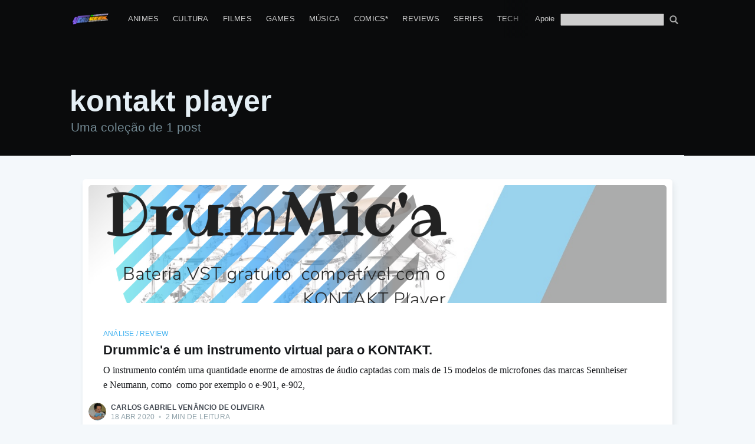

--- FILE ---
content_type: text/html; charset=utf-8
request_url: https://nerdweek.com.br/tag/kontakt-player/
body_size: 12368
content:
<!DOCTYPE html>
<html lang="pt-BR">
<head>

    <meta charset="utf-8" />
    <meta http-equiv="X-UA-Compatible" content="IE=edge" />

    <title>kontakt player - Nerdweek</title>
    <meta name="HandheldFriendly" content="True" />
    <meta name="viewport" content="width=device-width, initial-scale=1.0" />

    <link rel="stylesheet" type="text/css" href="/assets/built/screen.css?v=3c4c57e1a4" />

    <link rel="icon" href="/favicon.png" type="image/png" />
    <link rel="canonical" href="https://nerdweek.com.br/tag/kontakt-player/" />
    <meta name="referrer" content="no-referrer-when-downgrade" />
    
    <meta property="og:site_name" content="Nerdweek" />
    <meta property="og:type" content="website" />
    <meta property="og:title" content="kontakt player - Nerdweek" />
    <meta property="og:description" content="De Nerd e Geek todo mundo tem um pouco! Um portal de notícias sobre cultura-pop e games no ar de forma independente desde 2011 com conteúdo de qualidade!" />
    <meta property="og:url" content="https://nerdweek.com.br/tag/kontakt-player/" />
    <meta property="og:image" content="https://cdn.nerdweek.com.br/uploads/2022/01/nerdweek-2022-background-white.jpg" />
    <meta name="twitter:card" content="summary_large_image" />
    <meta name="twitter:title" content="kontakt player - Nerdweek" />
    <meta name="twitter:description" content="De Nerd e Geek todo mundo tem um pouco! Um portal de notícias sobre cultura-pop e games no ar de forma independente desde 2011 com conteúdo de qualidade!" />
    <meta name="twitter:url" content="https://nerdweek.com.br/tag/kontakt-player/" />
    <meta name="twitter:image" content="https://cdn.nerdweek.com.br/uploads/2022/01/nerdweek-2022-background-white.jpg" />
    <meta property="og:image:width" content="1280" />
    <meta property="og:image:height" content="466" />
    
    <script type="application/ld+json">
{
    "@context": "https://schema.org",
    "@type": "Series",
    "publisher": {
        "@type": "Organization",
        "name": "Nerdweek",
        "url": "https://nerdweek.com.br/",
        "logo": {
            "@type": "ImageObject",
            "url": "https://cdn.nerdweek.com.br/uploads/2022/01/Nerdweek_full_01.png"
        }
    },
    "url": "https://nerdweek.com.br/tag/kontakt-player/",
    "name": "kontakt player",
    "mainEntityOfPage": {
        "@type": "WebPage",
        "@id": "https://nerdweek.com.br/"
    }
}
    </script>

    <meta name="generator" content="Ghost 3.42" />
    <link rel="alternate" type="application/rss+xml" title="Nerdweek" href="https://nerdweek.com.br/rss/" />
    <meta property="fb:pages" content="180784898631858"/>
<!-- Google tag (gtag.js) -->
<script async src="https://www.googletagmanager.com/gtag/js?id=G-YBTBL1KH9Z"></script>
<script>
  window.dataLayer = window.dataLayer || [];
  function gtag(){dataLayer.push(arguments);}
  gtag('js', new Date());

  gtag('config', 'G-YBTBL1KH9Z');
</script>

<script async src="//pagead2.googlesyndication.com/pagead/js/adsbygoogle.js"></script>
<script>
     (adsbygoogle = window.adsbygoogle || []).push({
          google_ad_client: "ca-pub-2219047601523179",
          enable_page_level_ads: true,
          overlays: {bottom: true}
     });
</script>

<style>

.site-logo {
    max-height: 145px;
}

.home-template .site-nav {
    background: black;
    padding-left: 10px;
    padding-right: 10px;
}

</style>
<script src="https://cdn.onesignal.com/sdks/OneSignalSDK.js" async=""></script>
<script>
  window.OneSignal = window.OneSignal || [];
  OneSignal.push(function() {
    OneSignal.init({
      appId: "493a7e61-2517-4d00-a657-1f533fe11dbc",
    });
  });
</script>

</head>
<body class="tag-template tag-kontakt-player">

    <div class="site-wrapper">

        
<header class="site-archive-header">
    <div class="outer site-nav-main">
    <div class="inner">
        <nav class="site-nav">
    <div class="site-nav-left-wrapper">
        <div class="site-nav-left">
                <a class="site-nav-logo" href="https://nerdweek.com.br"><img src="https://cdn.nerdweek.com.br/uploads/2022/01/Nerdweek_full_01.png" alt="Nerdweek" /></a>
            <div class="site-nav-content">
                    <ul class="nav">
    <li class="nav-animes"><a href="https://nerdweek.com.br/tag/animes/">Animes</a></li>
    <li class="nav-cultura"><a href="https://nerdweek.com.br/tag/cultura-educacao/">Cultura</a></li>
    <li class="nav-filmes"><a href="https://nerdweek.com.br/tag/filmes/">Filmes</a></li>
    <li class="nav-games"><a href="https://nerdweek.com.br/tag/game/">Games</a></li>
    <li class="nav-musica"><a href="https://nerdweek.com.br/tag/musica-podcast/">Música</a></li>
    <li class="nav-comics"><a href="https://nerdweek.com.br/tag/manga-manhwa-manhua-comics-quadrinhos/">Comics*</a></li>
    <li class="nav-reviews"><a href="https://nerdweek.com.br/tag/review/">Reviews</a></li>
    <li class="nav-series"><a href="https://nerdweek.com.br/tag/series/">Series</a></li>
    <li class="nav-tech"><a href="https://nerdweek.com.br/tag/tecnologia/">Tech</a></li>
    <li class="nav-equipe"><a href="https://nerdweek.com.br/autores/">Equipe</a></li>
</ul>

            </div>
        </div>
    </div>
    <div class="site-nav-right">
            <ul class="nav">
    <li class="nav-apoie"><a href="https://nerdweek.com.br/apoie/">Apoie</a></li>
</ul>

        <form action="/search/" method="GET" style="margin-top: 3px" class="social-link social-link-fb">
        <input style="color:#000" name="q" type="search" alt="search" id="google-search-box" value="" />
        <button type="submit" style="filter: invert(1); padding: 0px; padding-left:5px; background: transparent; color: #fff;" class="social-link social-link-fb">
<svg version="1.1" xmlns="http://www.w3.org/2000/svg" xmlns:xlink="http://www.w3.org/1999/xlink" x="0px" y="0px" viewBox="0 0 1000 1000" enable-background="new 0 0 1000 1000" xml:space="preserve" style="height: 1.5rem; filter: invert(1); margin-top:-3px">
<g><path d="M954.7,855L774.6,674.8c-13.5-13.5-30.8-20.8-48.4-22.5c54.3-67.7,87-153.5,87-246.8C813.1,187.4,635.7,10,417.6,10S22.1,187.4,22.1,405.5S199.5,801,417.6,801c82.3,0,158.8-25.3,222.1-68.5c0.4,19.6,8,39.1,23,54.1l180.2,180.2c15.4,15.5,35.7,23.2,55.9,23.2c20.2,0,40.5-7.7,55.9-23.2C985.6,935.9,985.6,885.9,954.7,855z M417.6,669.2c-145.4,0-263.7-118.3-263.7-263.7s118.3-263.7,263.7-263.7s263.7,118.3,263.7,263.7S563,669.2,417.6,669.2z"></path></g>
</svg>        </button>
</form>
<script type="text/javascript">
function getParameterByName(name, url) {
    if (!url) url = window.location.href;
    name = name.replace(/[\[\]]/g, '\\$&');
    var regex = new RegExp('[?&]' + name + '(=([^&#]*)|&|#|$)'),
        results = regex.exec(url);
    if (!results) return null;
    if (!results[2]) return '';
    return decodeURIComponent(results[2].replace(/\+/g, ' '));
}
document.getElementById("google-search-box").value = getParameterByName('q');
</script>
    </div>
</nav>
    </div>
</div>    

<div class="outer site-header-background no-image">

 
        <div class="inner site-header-content">
            <h1 class="site-title">kontakt player</h1>
            <h2 class="site-description">
                Uma coleção de 1 post
            </h2>
        </div>
    </div>
</header>

<main id="site-main" class="site-main outer">
    <div class="inner posts">
        <div class="post-feed">
                <article class="post-card post tag-review tag-free-vst-drum tag-conteudo-gratuito tag-vst-drum tag-kontakt-player tag-kontakt tag-2020 tag-sample-de-bateria tag-bateria-no-reaper tag-reaper ">

    <a class="post-card-image-link" href="/drum-mica-para-kontakt-player/">
        <img class="post-card-image"
            srcset="https://cdn.nerdweek.com.br/uploads/2020/04/DrumMic-a.png 300w,
                    https://cdn.nerdweek.com.br/uploads/2020/04/DrumMic-a.png 600w,
                    https://cdn.nerdweek.com.br/uploads/2020/04/DrumMic-a.png 1000w,
                    https://cdn.nerdweek.com.br/uploads/2020/04/DrumMic-a.png 2000w"
            sizes="(max-width: 1000px) 400px, 700px"
            loading="lazy"
            src="https://cdn.nerdweek.com.br/uploads/2020/04/DrumMic-a.png"
            alt="Drummic&#x27;a é um instrumento virtual para o KONTAKT."
        />
    </a>

    <div class="post-card-content">

        <a class="post-card-content-link" href="/drum-mica-para-kontakt-player/">

            <header class="post-card-header">
                    <div class="post-card-primary-tag">Análise / Review</div>
                <h2 class="post-card-title">Drummic&#x27;a é um instrumento virtual para o KONTAKT.</h2>
            </header>

            <section class="post-card-excerpt">
                    <p>O instrumento contém uma quantidade enorme de amostras de áudio captadas com mais de 15 modelos de microfones das marcas Sennheiser e Neumann, como  como por exemplo o e-901, e-902,</p>
            </section>

        </a>

        <footer class="post-card-meta">
            <ul class="author-list">
                <li class="author-list-item">
            
                    <div class="author-name-tooltip">
                        Carlos Gabriel Venâncio de Oliveira
                    </div>
            
                    <a href="/author/carlos-gabriel/" class="static-avatar">
                        <img class="author-profile-image" src="https://cdn.nerdweek.com.br/uploads/2018/11/IMG_2471-COP.jpg" alt="Carlos Gabriel Venâncio de Oliveira" />
                    </a>
                </li>
            </ul>
            <div class="post-card-byline-content">
                <span><a href="/author/carlos-gabriel/">Carlos Gabriel Venâncio de Oliveira</a></span>
                <span class="post-card-byline-date"><time datetime="2020-04-18">18 Abr 2020</time> <span class="bull">&bull;</span> 2 min de leitura</span>
            </div>
        </footer>

    </div>

</article>
        </div>
    </div>
</main>


        <footer class="site-footer outer">
            <div class="site-footer-content inner">
                <section class="copyright"><a href="https://nerdweek.com.br">Nerdweek</a> &copy; 2011 - 2026</section>
                <nav class="site-footer-nav-nw">
                    <a class="rss-button-nw" href="https://nerdweek.com.br">Últimos artigos</a>
                    <a class="rss-button-nw" href="https://www.patreon.com/nerdweekoficial" title="Patreon" target="_blank" rel="noopener"><?xml version="1.0" ?><svg style="enable-background:new 0 0 512 512;" version="1.1" viewBox="0 0 512 512" xml:space="preserve" xmlns="http://www.w3.org/2000/svg" xmlns:xlink="http://www.w3.org/1999/xlink"><style type="text/css">
	.st0{fill:#1E1E1E;}
	.st1{fill:#464646;stroke:#21759B;stroke-width:2;stroke-miterlimit:10;}
	.st2{fill:#FFFFFF;}
</style><g id="Edges"/><g id="Background_Bottom"><g><path class="st0" d="M492.3,443.1c0,34.2-27.7,61.9-61.9,61.9H80.7c-34.2,0-61.9-27.7-61.9-61.9V93.4c0-34.2,27.7-61.9,61.9-61.9    h349.7c34.2,0,61.9,27.7,61.9,61.9V443.1z"/></g></g><g id="Background"><path class="st1" d="M492.3,418.4c0,34.2-27.7,61.9-61.9,61.9H80.7c-34.2,0-61.9-27.7-61.9-61.9V68.6c0-34.2,27.7-61.9,61.9-61.9   h349.7c34.2,0,61.9,27.7,61.9,61.9V418.4z"/></g><g id="Symbol"><path class="st2" d="M157.8,371.4c-11.1,0-21.5,0-32.5,0c0-2.2,0-4.1,0-6.1c0-45.7-0.7-91.3,0.2-137   c1.1-60.6,30.7-103.3,85.1-129.1c17.7-8.4,36.8-12.4,56.3-11.9c77.6,1.9,129.8,57.9,139.1,120c11.3,75.4-36.3,144.7-110.6,160.6   c-10.7,2.3-21.8,3.2-32.7,3.5c-20,0.5-40,0.2-60.6,0.2c-0.1-1.7-0.3-3.3-0.3-4.8c0.1-45.8,0.1-91.6,0.3-137.5   c0.1-22,9.3-39.7,27-52.5c38.7-28.2,95-3.9,101,43.4c3.2,25.1-5.1,45.9-25.3,61c-19.9,14.9-41.9,16.6-64.8,7.2   c-1.2-0.5-2.4-1-4.2-1.7c-0.2,1.8-0.5,3.2-0.5,4.6c0,12.5,0.1,25-0.1,37.5c-0.1,3.8,1.4,5.2,4.9,6.1   c60.8,16.1,124.4-26.2,133.5-88.7c8.4-57.7-27.8-110.6-84.2-123.1c-61.9-13.7-123.7,30.2-130.5,92.8c-0.6,5.3-0.9,10.6-0.9,15.9   c-0.1,44.3,0,88.6,0,133C157.8,366.9,157.8,368.9,157.8,371.4z"/></g></svg></a>
                    <a class="rss-button-nw" href="https://apoia.se/nerdweek" title="Apoia.se" target="_blank" rel="noopener"><svg version="1.0" viewBox="0 0 64 64" xmlns="http://www.w3.org/2000/svg">
 <g transform="matrix(.009831 0 0 -.009831 -21.118 84.808)">
  <path d="m4390 7824c-183-49-327-167-419-344-55-106-1737-3906-1750-3955-16-58-13-183 5-246 31-105 96-196 186-259 230-162 554-96 709 143 21 32 117 244 214 472l177 415h2116l172-402c95-222 192-432 215-468 81-125 188-204 317-235 266-63 528 89 603 348 20 71 22 196 2 257-21 66-1713 3884-1752 3955-93 165-239 280-406 320-84 19-313 19-389-1zm516-2051 330-788-333-3c-183-1-483-1-666 0l-333 3 330 788c182 433 333 787 336 787s154-354 336-787z"/>
  <path d="m7873 4045c-187-41-344-177-413-360-32-83-39-262-15-355 46-180 184-329 359-391 316-111 665 51 760 351 51 159 40 317-30 459-45 92-142 192-231 239-125 66-288 88-430 57z"/>
 </g>
</svg>
</a>
                    <a class="rss-button-nw" href="https://www.twitch.tv/nerdweek" title="Twitch" target="_blank" rel="noopener"><?xml version="1.0" ?><!DOCTYPE svg  PUBLIC '-//W3C//DTD SVG 1.1//EN'  'http://www.w3.org/Graphics/SVG/1.1/DTD/svg11.dtd'><svg enable-background="new 0 0 30 30" id="Twitch" version="1.1" viewBox="0 0 30 30" xml:space="preserve" xmlns="http://www.w3.org/2000/svg" xmlns:xlink="http://www.w3.org/1999/xlink"><g id="_x7C___x7C_"><path clip-rule="evenodd" d="M21,26h-6l-3,4H8v-4H1V5.132L3,0h26v18L21,26z M26,17V3H5v19h6v4l4-4   h6L26,17z" fill-rule="evenodd" id="Dialog"/><rect clip-rule="evenodd" fill-rule="evenodd" height="8" id="_x7C_" width="3" x="18" y="8"/><rect clip-rule="evenodd" fill-rule="evenodd" height="8" id="_x7C__1_" width="3" x="12" y="8"/></g></svg></a>
                    <a class="rss-button-nw" href="https://www.tiktok.com/@nerdweekoficial" title="Tiktok" target="_blank" rel="noopener"><svg height="21" width="20" xmlns="http://www.w3.org/2000/svg" viewBox="-0.32296740998066475 -3.1283528999801873 42.68446958125966 42.128352899980186"><g fill="none"><path d="M14 15.599v-1.486A13.1 13.1 0 0 0 12.337 14C5.535 14 0 19.18 0 25.547 0 29.452 2.086 32.91 5.267 35c-2.13-2.132-3.315-4.942-3.313-7.861 0-6.276 5.377-11.394 12.046-11.54" fill="#00f2ea"/><path d="M14.327 32c2.876 0 5.221-2.273 5.328-5.107l.01-25.292h4.65A8.72 8.72 0 0 1 24.164 0h-6.35l-.011 25.293c-.106 2.832-2.453 5.105-5.328 5.105a5.329 5.329 0 0 1-2.476-.61A5.34 5.34 0 0 0 14.327 32m18.672-21.814V8.78a8.818 8.818 0 0 1-4.81-1.421A8.85 8.85 0 0 0 33 10.186" fill="#00f2ea"/><path d="M28 7.718A8.63 8.63 0 0 1 25.832 2h-1.697A8.735 8.735 0 0 0 28 7.718M12.325 20.065c-2.94.004-5.322 2.361-5.325 5.27A5.267 5.267 0 0 0 9.854 30a5.2 5.2 0 0 1-1.008-3.073c.003-2.91 2.385-5.268 5.325-5.271.55 0 1.075.09 1.572.244v-6.4a11.72 11.72 0 0 0-1.572-.114c-.092 0-.183.006-.274.007v4.916a5.286 5.286 0 0 0-1.572-.244" fill="#ff004f"/><path d="M32.153 11v4.884a15.15 15.15 0 0 1-8.813-2.811V25.84c0 6.377-5.23 11.565-11.658 11.565-2.485 0-4.789-.778-6.682-2.097A11.67 11.67 0 0 0 13.528 39c6.429 0 11.659-5.188 11.659-11.564V14.668A15.15 15.15 0 0 0 34 17.478v-6.283A8.87 8.87 0 0 1 32.153 11" fill="#ff004f"/><path d="M23.979 25.42V12.632A15.741 15.741 0 0 0 33 15.448v-4.89a9.083 9.083 0 0 1-4.912-2.82C26.016 6.431 24.586 4.358 24.132 2h-4.747l-.01 25.215c-.11 2.824-2.505 5.09-5.44 5.09-1.754-.002-3.398-.822-4.42-2.204-1.794-.913-2.919-2.716-2.92-4.682.003-2.92 2.44-5.285 5.45-5.289.56 0 1.098.09 1.608.245v-4.933C7.202 15.589 2 20.722 2 27.016c0 3.045 1.219 5.816 3.205 7.885A12.115 12.115 0 0 0 12.045 37c6.58 0 11.934-5.195 11.934-11.58" fill="#fff"/></g></svg></a>
                    <a class="rss-button-nw" href="https://t.me/nerdweek" title="Telegram" target="_blank" rel="noopener"><?xml version="1.0" ?><svg viewBox="0 0 64 64" xmlns="http://www.w3.org/2000/svg"><title/><g id="Telegram"><path fill="currentColor" d="M55.52,14.57a1,1,0,0,0-1-.42L8.05,20.6a1,1,0,0,0-.78.58,1,1,0,0,0,.09,1L17.94,37.56l-.11,11.89a1,1,0,0,0,.53.89,1,1,0,0,0,.47.12,1,1,0,0,0,.56-.18l4.95-3.39,6.79,9.89a1,1,0,0,0,.82.44H32a1,1,0,0,0,.83-.52L55.58,15.62A1,1,0,0,0,55.52,14.57Z"/></g></svg></a>
                    <a class="rss-button-nw" href="https://discord.gg/nSfUdJD" title="Discord" target="_blank" rel="noopener"><?xml version="1.0" ?><svg style="enable-background:new 0 0 512 512;" version="1.1" viewBox="0 0 512 512" xml:space="preserve" xmlns="http://www.w3.org/2000/svg" xmlns:xlink="http://www.w3.org/1999/xlink"><style type="text/css">
	.st0{fill:#1E1E1E;}
	.st1{fill:#464646;stroke:#21759B;stroke-width:2;stroke-miterlimit:10;}
	.st2{fill:#FFFFFF;}
</style><g id="Edges"/><g id="Background_Bottom"><g><path class="st0" d="M492.3,443.1c0,34.2-27.7,61.9-61.9,61.9H80.7c-34.2,0-61.9-27.7-61.9-61.9V93.4c0-34.2,27.7-61.9,61.9-61.9    h349.7c34.2,0,61.9,27.7,61.9,61.9V443.1z"/></g></g><g id="Background"><path class="st1" d="M492.3,418.4c0,34.2-27.7,61.9-61.9,61.9H80.7c-34.2,0-61.9-27.7-61.9-61.9V68.6c0-34.2,27.7-61.9,61.9-61.9   h349.7c34.2,0,61.9,27.7,61.9,61.9V418.4z"/></g><g id="Symbol"><path class="st2" d="M308.3,325.5c17.3-5.4,31.9-13.8,43.4-28.5c-62.9,36.3-125,35.2-187,0.7c1.5,3.9,8.5,11.1,17.7,16.6   c7.1,4.2,14.8,7.6,22.4,11.4c-0.7,0.9-1.7,2.3-2.8,3.7c-2.6,3.3-5.6,6.3-7.8,9.8c-2.9,4.6-6.5,5.9-12,5.3   c-22.6-2.6-42.5-10.5-58.8-26.8c-5.9-5.8-7.6-12-7.2-20.4c2-38.4,11.1-75.1,25.6-110.5c2-4.9,4.6-9.6,6.6-14.5   c1.4-3.5,3.8-5.8,6.9-7.8c15.2-10.1,31.5-17.4,49.6-20.5c3.7-0.6,7.4-1.1,11.2-1.3c1.4-0.1,2.9,1,4.2,2.1   c-15,5.1-29.5,10.5-43,18.4c-5.4,3.1-10.5,6.8-15.7,10.2c-1.1,0.7-2.1,1.7-3.4,2.8c64.1-30.6,127.9-32.1,191.8-0.8   c-17.1-13.8-36.8-22.4-57.5-29.1c1.5-3.1,3.6-3.8,6.9-3.5c22.4,2.1,42.4,10.3,60.6,23.1c1.7,1.2,3.3,2.9,4.3,4.8   c14.2,28.7,23.7,58.8,29.1,90.3c2.5,14.7,3.8,29.6,4.1,44.5c0,1.9-0.7,4.2-1.9,5.7c-12,15.6-27.9,25.2-46.7,30.1   c-7.2,1.9-14.8,2.5-22.2,3.5c-1.2,0.2-2.9-0.2-3.6-1C318.1,337.7,313.4,331.8,308.3,325.5z M211.9,285.9c5.4,0,10.2-1.7,14.4-5.1   c7-5.7,9.3-13.4,10.4-22.2c2.2-18.5-18.7-32-34.9-24.4c-11.4,5.4-17.4,19.3-13.8,32.3C191.2,278.2,200.7,285.9,211.9,285.9z    M299.8,286.3c2.8-0.7,5.8-1,8.4-2.1c16.3-6.5,21.5-28.3,10.3-42.9c-8.9-11.5-25.5-12.6-35.7-2.2c-6.6,6.7-8.6,14.9-7.6,24.1   C276.8,275.8,287.6,285.9,299.8,286.3z"/></g></svg></a>
                    <a class="rss-button-nw" href="https://www.instagram.com/nerdweekblog" title="Instagram" target="_blank" rel="noopener"><?xml version="1.0" encoding="utf-8"?>
<!-- Generator: Adobe Illustrator 21.0.2, SVG Export Plug-In . SVG Version: 6.00 Build 0)  -->
<svg version="1.1" id="Layer_1" xmlns="http://www.w3.org/2000/svg" xmlns:xlink="http://www.w3.org/1999/xlink" x="0px" y="0px"
	 viewBox="0 0 56.7 56.7" enable-background="new 0 0 56.7 56.7" xml:space="preserve">
<g>
	<path d="M28.2,16.7c-7,0-12.8,5.7-12.8,12.8s5.7,12.8,12.8,12.8S41,36.5,41,29.5S35.2,16.7,28.2,16.7z M28.2,37.7
		c-4.5,0-8.2-3.7-8.2-8.2s3.7-8.2,8.2-8.2s8.2,3.7,8.2,8.2S32.7,37.7,28.2,37.7z"/>
	<circle cx="41.5" cy="16.4" r="2.9"/>
	<path d="M49,8.9c-2.6-2.7-6.3-4.1-10.5-4.1H17.9c-8.7,0-14.5,5.8-14.5,14.5v20.5c0,4.3,1.4,8,4.2,10.7c2.7,2.6,6.3,3.9,10.4,3.9
		h20.4c4.3,0,7.9-1.4,10.5-3.9c2.7-2.6,4.1-6.3,4.1-10.6V19.3C53,15.1,51.6,11.5,49,8.9z M48.6,39.9c0,3.1-1.1,5.6-2.9,7.3
		s-4.3,2.6-7.3,2.6H18c-3,0-5.5-0.9-7.3-2.6C8.9,45.4,8,42.9,8,39.8V19.3c0-3,0.9-5.5,2.7-7.3c1.7-1.7,4.3-2.6,7.3-2.6h20.6
		c3,0,5.5,0.9,7.3,2.7c1.7,1.8,2.7,4.3,2.7,7.2V39.9L48.6,39.9z"/>
</g>
</svg></a>
                    <a class="rss-button-nw" href="https://www.youtube.com/channel/UCmHJxYCTALCiklml_4RXxEw" title="Youtube" target="_blank" rel="noopener"><?xml version="1.0" ?><!DOCTYPE svg  PUBLIC '-//W3C//DTD SVG 1.1//EN'  'http://www.w3.org/Graphics/SVG/1.1/DTD/svg11.dtd'><svg id="Layer_1" style="enable-background:new 0 0 512 512;" version="1.1" viewBox="0 0 512 512"xml:space="preserve" xmlns="http://www.w3.org/2000/svg" xmlns:xlink="http://www.w3.org/1999/xlink"><g><path d="M508.6,148.8c0-45-33.1-81.2-74-81.2C379.2,65,322.7,64,265,64c-3,0-6,0-9,0s-6,0-9,0c-57.6,0-114.2,1-169.6,3.6   c-40.8,0-73.9,36.4-73.9,81.4C1,184.6-0.1,220.2,0,255.8C-0.1,291.4,1,327,3.4,362.7c0,45,33.1,81.5,73.9,81.5   c58.2,2.7,117.9,3.9,178.6,3.8c60.8,0.2,120.3-1,178.6-3.8c40.9,0,74-36.5,74-81.5c2.4-35.7,3.5-71.3,3.4-107   C512.1,220.1,511,184.5,508.6,148.8z M207,353.9V157.4l145,98.2L207,353.9z"/></g></svg></a>
                    <a class="rss-button-nw" href="https://www.facebook.com/NerdWeek/" target="_blank" rel="noopener"><svg viewBox="0 0 32 32" xmlns="http://www.w3.org/2000/svg"><path fill="currentColor" d="M16 0c8.837 0 16 7.163 16 16s-7.163 16-16 16S0 24.837 0 16 7.163 0 16 0zm5.204 4.911h-3.546c-2.103 0-4.443.885-4.443 3.934.01 1.062 0 2.08 0 3.225h-2.433v3.872h2.509v11.147h4.61v-11.22h3.042l.275-3.81h-3.397s.007-1.695 0-2.187c0-1.205 1.253-1.136 1.329-1.136h2.054V4.911z" /></svg></a>
                    <a class="rss-button-nw" href="https://twitter.com/nerdweekblog/" target="_blank" rel="noopener"><svg xmlns="http://www.w3.org/2000/svg" viewBox="0 0 32 32"><path fill="currentColor" d="M30.063 7.313c-.813 1.125-1.75 2.125-2.875 2.938v.75c0 1.563-.188 3.125-.688 4.625a15.088 15.088 0 0 1-2.063 4.438c-.875 1.438-2 2.688-3.25 3.813a15.015 15.015 0 0 1-4.625 2.563c-1.813.688-3.75 1-5.75 1-3.25 0-6.188-.875-8.875-2.625.438.063.875.125 1.375.125 2.688 0 5.063-.875 7.188-2.5-1.25 0-2.375-.375-3.375-1.125s-1.688-1.688-2.063-2.875c.438.063.813.125 1.125.125.5 0 1-.063 1.5-.25-1.313-.25-2.438-.938-3.313-1.938a5.673 5.673 0 0 1-1.313-3.688v-.063c.813.438 1.688.688 2.625.688a5.228 5.228 0 0 1-1.875-2c-.5-.875-.688-1.813-.688-2.75 0-1.063.25-2.063.75-2.938 1.438 1.75 3.188 3.188 5.25 4.25s4.313 1.688 6.688 1.813a5.579 5.579 0 0 1 1.5-5.438c1.125-1.125 2.5-1.688 4.125-1.688s3.063.625 4.188 1.813a11.48 11.48 0 0 0 3.688-1.375c-.438 1.375-1.313 2.438-2.563 3.188 1.125-.125 2.188-.438 3.313-.875z"/></svg>
</a>
                    <a class="rss-button-nw" href="https://www.nimo.tv/live/6339567026" title="NimoTV" target="_blank" rel="noopener"><svg
   viewBox="0 0 64 64"
   version="1.1">
  <path
     fill="currentColor"
     d="m 10.282355,13.042537 c -4.9932393,1.306139 -7.8923143,4.508442 -8.6971346,9.606669 -2.11362726,10.247686 -2.11362726,20.062783 0,29.445168 1.4423827,4.725875 4.739275,7.605972 9.8907976,8.640321 13.528783,1.591632 27.095555,1.591632 40.700374,0 5.756283,-0.946188 9.299559,-4.24308 10.629861,-9.890889 1.591663,-9.388388 1.591663,-18.776897 0,-28.165284 C 61.736252,16.952344 58.32558,13.626651 52.5743,12.701442 47.085563,12.117935 42.708604,11.795819 39.443302,11.735064 41.342105,8.0826462 40.811621,4.861546 37.85167,2.0715811 34.494599,6.4822219 29.738649,9.6844348 23.583823,11.67828 c -5.212884,0.149098 -9.646717,0.603881 -13.301468,1.364257 z"
     style="opacity:0.999;stroke-width:0.303168;fill-opacity:1"
     id="path22" />
  <path
     d="m 28.774454,30.167015 c -1.550159,-0.53015 -2.658572,-0.04702 -3.32536,1.449507 -1.061058,4.907534 -1.061058,9.815067 0,14.72263 0.720752,1.442353 1.838714,1.887616 3.353797,1.33588 4.164256,-1.78475 7.887493,-4.238502 11.169894,-7.361315 1.098954,-1.052205 1.098954,-2.104411 0,-3.156646 C 36.66607,34.144459 32.933283,31.81443 28.774454,30.167015 Z"
     style="opacity:0.999;fill:#000000;stroke-width:0.303168"
     id="path32" />
  <path
     d="m 38.347956,29.366682 c -0.749462,-0.699864 -0.725754,-1.372594 0.07106,-2.017978 1.771593,-1.354798 2.65745,-2.032257 2.65745,-2.032257 0.603547,-0.420494 1.176747,-0.382598 1.719599,0.113688 0.432288,0.549159 0.375383,1.041746 -0.170592,1.477975 -1.307352,0.966348 -1.961073,1.449568 -1.961073,1.449568 1.241109,0.985296 1.861664,1.477974 1.861664,1.477974 0.398817,0.44875 0.446172,0.931878 0.142034,1.449508 -0.43544,0.481491 -0.932848,0.557283 -1.492102,0.227376 -1.885403,-1.43059 -2.828043,-2.145854 -2.828043,-2.145854 z"
     style="opacity:0.999;fill:#000000;fill-rule:evenodd;stroke-width:0.303168"
     id="path34" />
  <path
     d="m 20.044154,25.032257 a 2.9274516,2.9274516 0 0 1 2.927452,2.927452 2.9274516,2.9274516 0 1 1 -2.927452,-2.927452 z"
     style="opacity:0.999;fill:#000000;fill-rule:evenodd;stroke-width:0.303168"
     id="path36" />
</svg>
</a>
                    <a class="rss-button-nw" href="https://mstdn.social/web/@nerdweek" title="Mastodon" target="_blank" rel="noopener"><svg
   version="1.1"
   viewBox="0 0 64 64">
  <g
     id="layer1"
     inkscape:groupmode="layer"
     inkscape:label="Layer 1">
    <g
       transform="translate(41.827385,-70.053574)"
       id="g864">
      <path
         fill="currentColor"
         d="m 19.410877,108.568 c -0.89782,4.61892 -8.041217,9.67387 -16.2454168,10.65354 -4.2781361,0.51047 -8.4903027,0.97966 -12.9818694,0.77364 -7.3455388,-0.33655 -13.1416778,-1.75331 -13.1416778,-1.75331 0,0.71508 0.0441,1.39595 0.132292,2.03271 0.954969,7.24923 7.1882,7.6835 13.0926414,7.88599 5.9594749,0.20391 11.2659582,-1.46932 11.2659582,-1.46932 l 0.2448278,5.38763 c 0,0 -4.1684222,2.23837 -11.5940416,2.65006 -4.0946918,0.22508 -9.1789248,-0.10301 -15.1006528,-1.6704 -12.843228,-3.39937 -15.051969,-17.08961 -15.38993,-30.98059 -0.103011,-4.124326 -0.03951,-8.013348 -0.03951,-11.265959 0,-14.204244 9.30663,-18.367728 9.30663,-18.367728 4.69265,-2.155119 12.744803,-3.061405 21.1158666,-3.129844 h 0.2056694 c 8.3710639,0.06844 16.4285083,0.974725 21.120805,3.129844 0,0 9.306278,4.163484 9.306278,18.367728 0,0 0.11677,10.479969 -1.297869,17.756009"
         id="path833"
         style="stroke-width:0.282222" />
      <path
         fill="#ffffff"
         d="M 9.7313601,91.913928 V 109.1129 H 2.9174574 V 92.419458 c 0,-3.518958 -1.4806083,-5.305072 -4.4421778,-5.305072 -3.2744833,0 -4.9156055,2.118783 -4.9156055,6.308372 v 9.137302 h -6.7736861 v -9.137302 c 0,-4.189589 -1.641475,-6.308372 -4.915958,-6.308372 -2.96157,0 -4.442178,1.786114 -4.442178,5.305072 V 109.1129 h -6.813903 V 91.913928 c 0,-3.515078 0.894998,-6.308372 2.692753,-8.374945 1.853847,-2.066572 4.281664,-3.125964 7.295444,-3.125964 3.486856,0 6.127398,1.340203 7.873295,4.020962 l 1.6972137,2.845152 1.6975667,-2.845152 c 1.7455444,-2.680759 4.386086,-4.020962 7.87329435,-4.020962 3.01342775,0 5.44124445,1.059392 7.29544435,3.125964 1.7974028,2.066573 2.6924,4.859867 2.6924,8.374945"
         id="path835"
         style="stroke-width:0.282222" />
    </g>
  </g>
</svg>
</a>
                    <a class="rss-button-nw" href="https://feedly.com/i/subscription/feed/https://nerdweek.com.br/rss/" title="RSS" target="_blank" rel="noopener"><svg xmlns="http://www.w3.org/2000/svg" viewBox="0 0 24 24"><circle cx="6.18" cy="17.82" r="2.18"/><path d="M4 4.44v2.83c7.03 0 12.73 5.7 12.73 12.73h2.83c0-8.59-6.97-15.56-15.56-15.56zm0 5.66v2.83c3.9 0 7.07 3.17 7.07 7.07h2.83c0-5.47-4.43-9.9-9.9-9.9z"/></svg>
</a>
                    <a class="rss-button-nw" href="https://ghost.org" title="Ghost" target="_blank" rel="noopener"><svg class="ghost-svg" viewBox="0 0 493 161" xmlns="http://www.w3.org/2000/svg"><title>Ghost Logo</title><g fill="none" fill-rule="evenodd"><path d="M328.52 37.36c-27.017 0-40.97 19.323-40.97 43.16 0 23.837 13.61 43.162 40.97 43.162s40.968-19.325 40.968-43.163c0-23.84-13.954-43.16-40.97-43.16zm20.438 43.237c-.02 15.328-5.126 27.743-20.44 27.743-15.312 0-20.42-12.414-20.435-27.743v-.078c.016-15.33 5.124-27.74 20.437-27.74 15.312 0 20.42 12.41 20.438 27.74v.07zM207.553 5.19c0-1.103.885-2.124 1.984-2.282 0 0 13.577-1.95 14.784-2.115 1.37-.187 3.19.798 3.19 2.744v44.236c3.23-3.105 6.79-5.608 10.66-7.515 3.88-1.906 8.43-2.86 13.66-2.86 4.53 0 8.53.776 12.03 2.33 3.5 1.55 6.43 3.73 8.77 6.533 2.34 2.81 4.12 6.16 5.33 10.05 1.21 3.9 1.82 8.19 1.82 12.87v51.35c0 1.1-.89 2-2 2h-15.95c-1.1 0-2-.9-2-1.99V69.18c0-5.118-1.17-9.08-3.51-11.888-2.35-2.804-5.86-4.207-10.544-4.207-3.45 0-6.677.79-9.69 2.37-3.02 1.58-5.87 3.73-8.564 6.46v58.617c0 1.102-.894 2-2.002 2h-15.94c-1.11 0-2.005-.895-2.005-2V5.188zm244.007 95.327v-43.68h-13.482c-1.1 0-1.742-.87-1.443-1.916l3-10.49c.262-.9.942-1.87 2.308-2.07l9.597-1.35 3.508-23.49c.163-1.09 1.18-2.1 2.274-2.26 0 0 9.192-1.31 10.963-1.58 1.673-.25 3.19.97 3.19 2.81v24.52h17.565c1.106 0 2.002.9 2.002 2.01v11.82c0 1.11-.89 2.01-2.002 2.01h-17.566v43.08c0 6.02 3.623 8.32 7.095 8.32 2.12 0 5.02-1.14 7.19-2.16 1.34-.62 3.41-.16 3.95 1.73l2.45 8.65c.3 1.07-.25 2.37-1.23 2.86 0 0-7.29 4.37-17.06 4.37-13.73 0-22.33-8.08-22.33-23.16zm-44.584-47.74c-7.084 0-12.657 2.476-12.657 8.433 0 7.44 12.01 9.606 20.23 12.64 5.49 2.027 20.24 5.98 20.24 22.016 0 19.48-16 27.807-33.06 27.807-17.06 0-25.4-5.465-25.4-5.465-.96-.527-1.5-1.822-1.2-2.89 0 0 2.1-7.52 2.64-9.386.48-1.68 2.41-2.27 3.64-1.792 4.39 1.712 12.32 4.092 21.28 4.092 9.07 0 13.46-2.803 13.46-8.777 0-7.95-12.26-10.38-20.36-12.967-5.59-1.78-20.36-5.93-20.36-23.566 0-17.373 15.08-25.524 31.2-25.524 13.64 0 23.5 4.69 23.5 4.69 1.01.427 1.58 1.635 1.28 2.698l-2.658 9.357c-.488 1.74-1.898 2.537-3.666 1.957-3.89-1.277-11.2-3.322-18.15-3.322zm-210.313-15.28c-6.695.775-11.472 3.962-14.562 6.93-6.06-4.81-14.49-7.106-23.94-7.106-18.95 0-33.76 9.26-33.76 29.43 0 11.58 4.88 19.56 12.62 24.26-5.75 2.75-9.57 8.59-9.57 14.34 0 9.61 7.5 12.61 7.5 12.61s-13.11 6.44-13.11 19.32c0 16.49 15.01 23.16 33.34 23.16 26.43 0 44.61-11.04 44.61-31.31 0-12.47-9.44-19.36-30.01-20.18-12.2-.48-20.11-.93-22.07-1.58-2.59-.87-3.86-2.96-3.86-5.28 0-2.55 2.08-4.98 5.35-6.65 2.86.516 5.87.768 8.99.768 18.97 0 33.76-9.223 33.76-29.425 0-4.897-.87-9.15-2.46-12.78 2.79-1.506 8.34-2.25 8.34-2.25 1.09-.17 1.975-1.21 1.974-2.31V40.3c0-1.88-1.59-2.955-3.1-2.78zm-49.13 85.132s9.954.38 19.9.84c11.172.52 14.654 2.96 14.654 8.81 0 7.15-9.71 14.1-23.28 14.1-12.88 0-19.314-4.54-19.314-12.08 0-4.33 2.26-9.18 8.04-11.69zm10.66-40.54c-8.978 0-15.983-4.83-15.983-15.35 0-10.53 7.01-15.35 15.983-15.35 8.974 0 15.984 4.81 15.984 15.34 0 10.53-7.002 15.34-15.984 15.34z" fill="#2D3134"/><g opacity=".6" transform="translate(0 36)" fill="#2E3134"><rect x=".209" y="69.017" width="33.643" height="17.014" rx="4"/><rect x="50.672" y="69.017" width="33.622" height="17.014" rx="4"/><rect x=".184" y="34.99" width="84.121" height="17.014" rx="4"/><rect x=".209" y=".964" width="50.469" height="17.013" rx="4"/><rect x="67.494" y=".964" width="16.821" height="17.013" rx="4"/></g></g></svg>
</a>
                </nav>
            </div>
        </footer>

    </div>


    <script
        src="https://code.jquery.com/jquery-3.4.1.min.js"
        integrity="sha256-CSXorXvZcTkaix6Yvo6HppcZGetbYMGWSFlBw8HfCJo="
        crossorigin="anonymous">
    </script>
    <script src="/assets/built/casper.js?v=3c4c57e1a4"></script>

    <script>
        // Parse the URL parameter
        function getParameterByName(name, url) {
            if (!url) url = window.location.href;
            name = name.replace(/[\[\]]/g, "\\$&");
            var regex = new RegExp("[?&]" + name + "(=([^&#]*)|&|#|$)"),
                results = regex.exec(url);
            if (!results) return null;
            if (!results[2]) return '';
            return decodeURIComponent(results[2].replace(/\+/g, " "));
        }

        // Give the parameter a variable name
        var action = getParameterByName('action');
        var success = getParameterByName('success');

        $(document).ready(function () {
            if (action == 'subscribe' && (success === null || success === 'true')) {
                $('body').addClass('subscribe-success');
            }

            if (action == 'subscribe' && success === 'false') {
                $('body').addClass('subscribe-failure');
            }

            $('.subscribe-notification .subscribe-close-button').click(function () {
                $('.subscribe-notification').addClass('close');
            });

            // Reset form on opening subscrion overlay
            $('.subscribe-button').click(function() {
                $('.subscribe-overlay form').removeClass();
                $('.subscribe-email').val('');
            });
        });
    </script>

    

    <script async custom-element="amp-auto-ads"
        src="https://cdn.ampproject.org/v0/amp-auto-ads-0.1.js">
</script>

<script>
    $('a').each(function() {
    var a = new RegExp('/' + window.location.host + '/');
    if(!a.test(this.href)) {
        $(this).click(function(event) {
            event.preventDefault();
            event.stopPropagation();
            window.open(this.href, '_blank');
        });
    }
});
</script>

<script data-cfasync="false" type="text/javascript" id="clever-core">
    (function (document, window) {
        var a, c = document.createElement("script");

        c.id = "CleverCoreLoader55975";
        c.src = "//scripts.cleverwebserver.com/63e5eadb2f7c16febd818b28fc9760e8.js";

        c.async = !0;
        c.type = "text/javascript";
        c.setAttribute("data-target", window.name);
        c.setAttribute("data-callback", "put-your-callback-macro-here");

        try {
            a = parent.document.getElementsByTagName("script")[0] || document.getElementsByTagName("script")[0];
        } catch (e) {
            a = !1;
        }

        a || (a = document.getElementsByTagName("head")[0] || document.getElementsByTagName("body")[0]);
        a.parentNode.insertBefore(c, a);
    })(document, window);
</script>

</body>
</html>


--- FILE ---
content_type: text/html; charset=utf-8
request_url: https://www.google.com/recaptcha/api2/aframe
body_size: 266
content:
<!DOCTYPE HTML><html><head><meta http-equiv="content-type" content="text/html; charset=UTF-8"></head><body><script nonce="whzqI7_yX41eqeAtwVli5A">/** Anti-fraud and anti-abuse applications only. See google.com/recaptcha */ try{var clients={'sodar':'https://pagead2.googlesyndication.com/pagead/sodar?'};window.addEventListener("message",function(a){try{if(a.source===window.parent){var b=JSON.parse(a.data);var c=clients[b['id']];if(c){var d=document.createElement('img');d.src=c+b['params']+'&rc='+(localStorage.getItem("rc::a")?sessionStorage.getItem("rc::b"):"");window.document.body.appendChild(d);sessionStorage.setItem("rc::e",parseInt(sessionStorage.getItem("rc::e")||0)+1);localStorage.setItem("rc::h",'1769067497289');}}}catch(b){}});window.parent.postMessage("_grecaptcha_ready", "*");}catch(b){}</script></body></html>